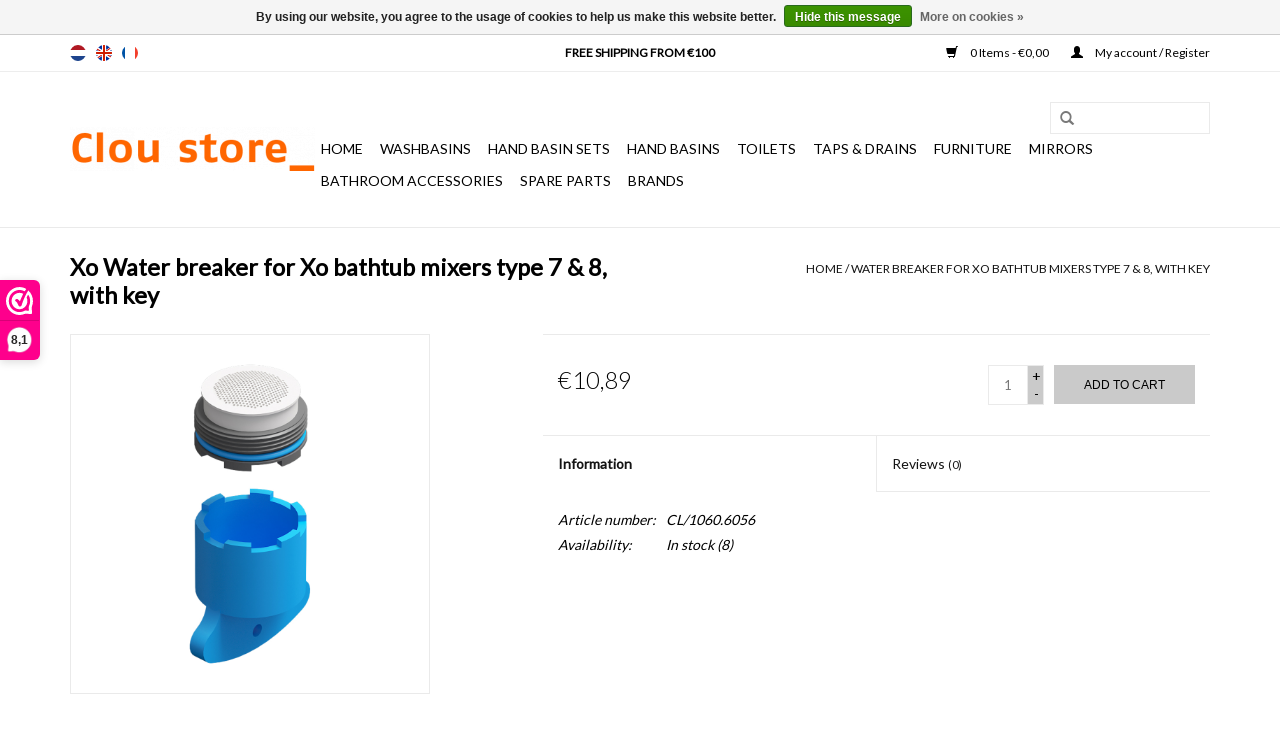

--- FILE ---
content_type: text/html;charset=utf-8
request_url: https://www.cloustore.com/en/water-breaker-for-xo-bathtub-mixers-type-7-8.html
body_size: 7186
content:
<!DOCTYPE html>
<html lang="en">
  <head>
    <meta charset="utf-8"/>
<!-- [START] 'blocks/head.rain' -->
<!--

  (c) 2008-2026 Lightspeed Netherlands B.V.
  http://www.lightspeedhq.com
  Generated: 03-02-2026 @ 02:20:55

-->
<link rel="canonical" href="https://www.cloustore.com/en/water-breaker-for-xo-bathtub-mixers-type-7-8.html"/>
<link rel="alternate" href="https://www.cloustore.com/en/index.rss" type="application/rss+xml" title="New products"/>
<link href="https://cdn.webshopapp.com/assets/cookielaw.css?2025-02-20" rel="stylesheet" type="text/css"/>
<meta name="robots" content="noodp,noydir"/>
<meta name="google-site-verification" content="1NN4mo1gV4Ijn1blFv8h6imSQ8GrAw0uRA43GUf0_nI"/>
<meta property="og:url" content="https://www.cloustore.com/en/water-breaker-for-xo-bathtub-mixers-type-7-8.html?source=facebook"/>
<meta property="og:site_name" content="Clou store_"/>
<meta property="og:title" content="Water breaker for Xo bathtub mixers type 7 &amp; 8"/>
<meta property="og:description" content="Water breaker with key for Xo bath mixer tap type 7 (CL/06.04007.29) and type 8 (CL/06.04008.29)."/>
<meta property="og:image" content="https://cdn.webshopapp.com/shops/195731/files/360102556/xo-water-breaker-for-xo-bathtub-mixers-type-7-8-wi.jpg"/>
<!--[if lt IE 9]>
<script src="https://cdn.webshopapp.com/assets/html5shiv.js?2025-02-20"></script>
<![endif]-->
<!-- [END] 'blocks/head.rain' -->
    <title>Water breaker for Xo bathtub mixers type 7 &amp; 8 - Clou store_</title>
    <meta name="description" content="Water breaker with key for Xo bath mixer tap type 7 (CL/06.04007.29) and type 8 (CL/06.04008.29)." />
    <meta name="keywords" content="Xo, Water, breaker, for, Xo, bathtub, mixers, type, 7, &amp;, 8,, with, key, sanitary, bathroom, toilet, washbasin, Clou" />
    <meta http-equiv="X-UA-Compatible" content="IE=edge,chrome=1">
    <meta name="viewport" content="width=device-width, initial-scale=1.0">
    <meta name="apple-mobile-web-app-capable" content="yes">
    <meta name="apple-mobile-web-app-status-bar-style" content="black">
    <meta property="fb:app_id" content="966242223397117"/>


    <link rel="shortcut icon" href="https://cdn.webshopapp.com/shops/195731/themes/139925/assets/favicon.ico?20190315162327" type="image/x-icon" />
    <link href='//fonts.googleapis.com/css?family=Lato:400,300,600' rel='stylesheet' type='text/css'>
    <link href='//fonts.googleapis.com/css?family=Lato:400,300,600' rel='stylesheet' type='text/css'>
    <link rel="shortcut icon" href="https://cdn.webshopapp.com/shops/195731/themes/139925/assets/favicon.ico?20190315162327" type="image/x-icon" /> 
    <link rel="stylesheet" href="https://cdn.webshopapp.com/shops/195731/themes/139925/assets/bootstrap.css?20240212154819" />
    <link rel="stylesheet" href="https://cdn.webshopapp.com/shops/195731/themes/139925/assets/style.css?20240212154819" />    
    <link rel="stylesheet" href="https://cdn.webshopapp.com/shops/195731/themes/139925/assets/settings.css?20240212154819" />  
    <link rel="stylesheet" href="https://cdn.webshopapp.com/assets/gui-2-0.css?2025-02-20" />
    <link rel="stylesheet" href="https://cdn.webshopapp.com/assets/gui-responsive-2-0.css?2025-02-20" />   
    <link rel="stylesheet" href="https://cdn.webshopapp.com/shops/195731/themes/139925/assets/custom.css?20240212154819" />
    <script src="https://cdn.webshopapp.com/assets/jquery-1-9-1.js?2025-02-20"></script>
    <script src="https://cdn.webshopapp.com/assets/jquery-ui-1-10-1.js?2025-02-20"></script>
   
    <script type="text/javascript" src="https://cdn.webshopapp.com/shops/195731/themes/139925/assets/global.js?20240212154819"></script>

    <script type="text/javascript" src="https://cdn.webshopapp.com/shops/195731/themes/139925/assets/jcarousel.js?20240212154819"></script>
    <script type="text/javascript" src="https://cdn.webshopapp.com/assets/gui.js?2025-02-20"></script>
    <script type="text/javascript" src="https://cdn.webshopapp.com/assets/gui-responsive-2-0.js?2025-02-20"></script>
        
    <!--[if lt IE 9]>
    <link rel="stylesheet" href="https://cdn.webshopapp.com/shops/195731/themes/139925/assets/style-ie.css?20240212154819" />
    <![endif]-->
  </head>
  <body>  
    <header>
      <div class="topnav">
        <div class="container">
                    <div class="left">
                        <div class="languages">
                    

  <a class="flag nl" title="Nederlands" lang="nl" href="https://www.cloustore.com/nl/go/product/119244238">nl</a>
  <a class="flag en" title="English" lang="en" href="https://www.cloustore.com/en/go/product/119244238">en</a>
  <a class="flag fr" title="Français" lang="fr" href="https://www.cloustore.com/fr/go/product/119244238">fr</a>
            </div>
                                  </div>
                    <div class="right">
            <a href="https://www.cloustore.com/en/cart/" title="Cart" class="cart"> 
              <span class="glyphicon glyphicon-shopping-cart"></span>
              0 Items - €0,00
            </a>
            <a href="https://www.cloustore.com/en/account/" title="My account" class="my-account">
              <span class="glyphicon glyphicon-user"></span>
                            My account / Register
                          </a>
          </div>
        </div>
      </div>
      <div class="navigation container">
        <div class="align">
          <ul class="burger">
            <img src="https://cdn.webshopapp.com/shops/195731/themes/139925/assets/hamburger.png?20240212154819" width="32" height="32" alt="Menu">
          </ul>
          <div class="vertical logo">
            <a href="https://www.cloustore.com/en/" title="Clou Store_ sanitary ware webshop">
              <img src="https://cdn.webshopapp.com/shops/195731/themes/139925/assets/logo.png?20190315162327" alt="Clou Store_ sanitary ware webshop" />
            </a>
          </div>
          <nav class="nonbounce desktop vertical">
            <form action="https://www.cloustore.com/en/search/" method="get" id="formSearch">
              <input type="text" name="q" autocomplete="off"  value=""/>
              <span onclick="$('#formSearch').submit();" title="Search" class="glyphicon glyphicon-search"></span>
            </form>            
            <ul>
              <li class="item home ">
                <a class="itemLink" href="https://www.cloustore.com/en/">Home</a>
              </li>
                            <li class="item sub">
                <a class="itemLink" href="https://www.cloustore.com/en/washbasins/" title="Washbasins">Washbasins</a>
                                <span class="glyphicon glyphicon-play"></span>
                <ul class="subnav">
                                    <li class="subitem">
                    <a class="subitemLink" href="https://www.cloustore.com/en/washbasins/wash-me/" title="Wash Me">Wash Me</a>
                                      </li>
                                    <li class="subitem">
                    <a class="subitemLink" href="https://www.cloustore.com/en/washbasins/first/" title="First">First</a>
                                      </li>
                                    <li class="subitem">
                    <a class="subitemLink" href="https://www.cloustore.com/en/washbasins/new-wash-me/" title="New Wash Me">New Wash Me</a>
                                      </li>
                                  </ul>
                              </li>
                            <li class="item sub">
                <a class="itemLink" href="https://www.cloustore.com/en/hand-basin-sets/" title="Hand basin sets">Hand basin sets</a>
                                <span class="glyphicon glyphicon-play"></span>
                <ul class="subnav">
                                    <li class="subitem">
                    <a class="subitemLink" href="https://www.cloustore.com/en/hand-basin-sets/one-click/" title="One-Click">One-Click</a>
                                      </li>
                                    <li class="subitem">
                    <a class="subitemLink" href="https://www.cloustore.com/en/hand-basin-sets/inbe/" title="InBe">InBe</a>
                                      </li>
                                  </ul>
                              </li>
                            <li class="item sub">
                <a class="itemLink" href="https://www.cloustore.com/en/hand-basins/" title="Hand basins">Hand basins</a>
                                <span class="glyphicon glyphicon-play"></span>
                <ul class="subnav">
                                    <li class="subitem">
                    <a class="subitemLink" href="https://www.cloustore.com/en/hand-basins/new-flush/" title="New Flush">New Flush</a>
                                      </li>
                                    <li class="subitem">
                    <a class="subitemLink" href="https://www.cloustore.com/en/hand-basins/hammock/" title="Hammock">Hammock</a>
                                      </li>
                                    <li class="subitem">
                    <a class="subitemLink" href="https://www.cloustore.com/en/hand-basins/first/" title="First">First</a>
                                      </li>
                                    <li class="subitem">
                    <a class="subitemLink" href="https://www.cloustore.com/en/hand-basins/mini-wash-me/" title="Mini Wash Me">Mini Wash Me</a>
                                      </li>
                                    <li class="subitem">
                    <a class="subitemLink" href="https://www.cloustore.com/en/hand-basins/flush/" title="Flush">Flush</a>
                                      </li>
                                    <li class="subitem">
                    <a class="subitemLink" href="https://www.cloustore.com/en/hand-basins/inbe/" title="InBe">InBe</a>
                                      </li>
                                    <li class="subitem">
                    <a class="subitemLink" href="https://www.cloustore.com/en/hand-basins/vale/" title="Vale">Vale</a>
                                      </li>
                                  </ul>
                              </li>
                            <li class="item sub">
                <a class="itemLink" href="https://www.cloustore.com/en/toilets/" title="Toilets">Toilets</a>
                                <span class="glyphicon glyphicon-play"></span>
                <ul class="subnav">
                                    <li class="subitem">
                    <a class="subitemLink" href="https://www.cloustore.com/en/toilets/clever/" title="Clever">Clever</a>
                                      </li>
                                    <li class="subitem">
                    <a class="subitemLink" href="https://www.cloustore.com/en/toilets/hammock/" title="Hammock">Hammock</a>
                                      </li>
                                    <li class="subitem">
                    <a class="subitemLink" href="https://www.cloustore.com/en/toilets/inbe/" title="InBe">InBe</a>
                                      </li>
                                  </ul>
                              </li>
                            <li class="item sub">
                <a class="itemLink" href="https://www.cloustore.com/en/taps-drains/" title="Taps &amp; drains">Taps &amp; drains</a>
                                <span class="glyphicon glyphicon-play"></span>
                <ul class="subnav">
                                    <li class="subitem">
                    <a class="subitemLink" href="https://www.cloustore.com/en/taps-drains/cold-water-taps/" title="Cold water taps">Cold water taps</a>
                                      </li>
                                    <li class="subitem">
                    <a class="subitemLink" href="https://www.cloustore.com/en/taps-drains/connection-hoses/" title="Connection hoses">Connection hoses</a>
                                      </li>
                                    <li class="subitem">
                    <a class="subitemLink" href="https://www.cloustore.com/en/taps-drains/mixer-taps/" title="Mixer taps">Mixer taps</a>
                                      </li>
                                    <li class="subitem">
                    <a class="subitemLink" href="https://www.cloustore.com/en/taps-drains/bathtub-mixer-taps/" title="Bathtub mixer taps">Bathtub mixer taps</a>
                                      </li>
                                    <li class="subitem">
                    <a class="subitemLink" href="https://www.cloustore.com/en/taps-drains/drains/" title="Drains">Drains</a>
                                      </li>
                                    <li class="subitem">
                    <a class="subitemLink" href="https://www.cloustore.com/en/taps-drains/traps/" title="Traps">Traps</a>
                                      </li>
                                    <li class="subitem">
                    <a class="subitemLink" href="https://www.cloustore.com/en/taps-drains/angle-valves/" title="Angle valves">Angle valves</a>
                                      </li>
                                    <li class="subitem">
                    <a class="subitemLink" href="https://www.cloustore.com/en/taps-drains/kaldur/" title="Kaldur">Kaldur</a>
                                      </li>
                                    <li class="subitem">
                    <a class="subitemLink" href="https://www.cloustore.com/en/taps-drains/xo/" title="Xo">Xo</a>
                                      </li>
                                    <li class="subitem">
                    <a class="subitemLink" href="https://www.cloustore.com/en/taps-drains/freddo/" title="Freddo">Freddo</a>
                                      </li>
                                    <li class="subitem">
                    <a class="subitemLink" href="https://www.cloustore.com/en/taps-drains/minisuk/" title="Minisuk">Minisuk</a>
                                      </li>
                                    <li class="subitem">
                    <a class="subitemLink" href="https://www.cloustore.com/en/taps-drains/mini-wash-me/" title="Mini Wash Me">Mini Wash Me</a>
                                      </li>
                                    <li class="subitem">
                    <a class="subitemLink" href="https://www.cloustore.com/en/taps-drains/wash-me/" title="Wash Me">Wash Me</a>
                                      </li>
                                    <li class="subitem">
                    <a class="subitemLink" href="https://www.cloustore.com/en/taps-drains/inbe/" title="InBe">InBe</a>
                                      </li>
                                    <li class="subitem">
                    <a class="subitemLink" href="https://www.cloustore.com/en/taps-drains/flush-new-flush-first/" title="Flush, New Flush &amp; First">Flush, New Flush &amp; First</a>
                                      </li>
                                  </ul>
                              </li>
                            <li class="item sub">
                <a class="itemLink" href="https://www.cloustore.com/en/furniture/" title="Furniture">Furniture</a>
                                <span class="glyphicon glyphicon-play"></span>
                <ul class="subnav">
                                    <li class="subitem">
                    <a class="subitemLink" href="https://www.cloustore.com/en/furniture/flush/" title="Flush">Flush</a>
                                      </li>
                                    <li class="subitem">
                    <a class="subitemLink" href="https://www.cloustore.com/en/furniture/frame/" title="Frame">Frame</a>
                                      </li>
                                    <li class="subitem">
                    <a class="subitemLink" href="https://www.cloustore.com/en/furniture/countertop/" title="Countertop">Countertop</a>
                                      </li>
                                    <li class="subitem">
                    <a class="subitemLink" href="https://www.cloustore.com/en/furniture/inbe/" title="InBe">InBe</a>
                                      </li>
                                    <li class="subitem">
                    <a class="subitemLink" href="https://www.cloustore.com/en/furniture/new-flush/" title="New Flush">New Flush</a>
                                      </li>
                                    <li class="subitem">
                    <a class="subitemLink" href="https://www.cloustore.com/en/furniture/vale/" title="Vale">Vale</a>
                                      </li>
                                    <li class="subitem">
                    <a class="subitemLink" href="https://www.cloustore.com/en/furniture/mini-wash-me/" title="Mini Wash Me">Mini Wash Me</a>
                                      </li>
                                  </ul>
                              </li>
                            <li class="item sub">
                <a class="itemLink" href="https://www.cloustore.com/en/mirrors/" title="Mirrors">Mirrors</a>
                                <span class="glyphicon glyphicon-play"></span>
                <ul class="subnav">
                                    <li class="subitem">
                    <a class="subitemLink" href="https://www.cloustore.com/en/mirrors/look-at-me/" title="Look At Me">Look At Me</a>
                                      </li>
                                  </ul>
                              </li>
                            <li class="item sub">
                <a class="itemLink" href="https://www.cloustore.com/en/bathroom-accessories/" title="Bathroom accessories">Bathroom accessories</a>
                                <span class="glyphicon glyphicon-play"></span>
                <ul class="subnav">
                                    <li class="subitem">
                    <a class="subitemLink" href="https://www.cloustore.com/en/bathroom-accessories/cliff/" title="Cliff">Cliff</a>
                                      </li>
                                    <li class="subitem">
                    <a class="subitemLink" href="https://www.cloustore.com/en/bathroom-accessories/flat/" title="Flat">Flat</a>
                                      </li>
                                    <li class="subitem">
                    <a class="subitemLink" href="https://www.cloustore.com/en/bathroom-accessories/slim/" title="Slim">Slim</a>
                                      </li>
                                    <li class="subitem">
                    <a class="subitemLink" href="https://www.cloustore.com/en/bathroom-accessories/quadria/" title="Quadria">Quadria</a>
                                      </li>
                                    <li class="subitem">
                    <a class="subitemLink" href="https://www.cloustore.com/en/bathroom-accessories/inbe/" title="InBe">InBe</a>
                                      </li>
                                    <li class="subitem">
                    <a class="subitemLink" href="https://www.cloustore.com/en/bathroom-accessories/sjokker/" title="Sjokker">Sjokker</a>
                                      </li>
                                    <li class="subitem">
                    <a class="subitemLink" href="https://www.cloustore.com/en/bathroom-accessories/fold/" title="Fold">Fold</a>
                                      </li>
                                    <li class="subitem">
                    <a class="subitemLink" href="https://www.cloustore.com/en/bathroom-accessories/kaldur/" title="Kaldur">Kaldur</a>
                                      </li>
                                  </ul>
                              </li>
                            <li class="item sub">
                <a class="itemLink" href="https://www.cloustore.com/en/spare-parts/" title="spare parts">spare parts</a>
                                <span class="glyphicon glyphicon-play"></span>
                <ul class="subnav">
                                    <li class="subitem">
                    <a class="subitemLink" href="https://www.cloustore.com/en/spare-parts/washbasins/" title="Washbasins">Washbasins</a>
                                      </li>
                                    <li class="subitem">
                    <a class="subitemLink" href="https://www.cloustore.com/en/spare-parts/handbasins/" title="Handbasins">Handbasins</a>
                                      </li>
                                    <li class="subitem">
                    <a class="subitemLink" href="https://www.cloustore.com/en/spare-parts/toilets/" title="Toilets">Toilets</a>
                                      </li>
                                    <li class="subitem">
                    <a class="subitemLink" href="https://www.cloustore.com/en/spare-parts/bathtubs/" title="Bathtubs">Bathtubs</a>
                                      </li>
                                    <li class="subitem">
                    <a class="subitemLink" href="https://www.cloustore.com/en/spare-parts/cold-water-taps/" title="Cold water taps">Cold water taps</a>
                                      </li>
                                    <li class="subitem">
                    <a class="subitemLink" href="https://www.cloustore.com/en/spare-parts/mixer-taps/" title="Mixer taps">Mixer taps</a>
                                      </li>
                                    <li class="subitem">
                    <a class="subitemLink" href="https://www.cloustore.com/en/spare-parts/bathtub-mixer-taps/" title="Bathtub mixer taps">Bathtub mixer taps</a>
                                      </li>
                                    <li class="subitem">
                    <a class="subitemLink" href="https://www.cloustore.com/en/spare-parts/drains/" title="Drains">Drains</a>
                                      </li>
                                    <li class="subitem">
                    <a class="subitemLink" href="https://www.cloustore.com/en/spare-parts/traps/" title="Traps">Traps</a>
                                      </li>
                                    <li class="subitem">
                    <a class="subitemLink" href="https://www.cloustore.com/en/spare-parts/toilet-brushes/" title="Toilet brushes">Toilet brushes</a>
                                      </li>
                                    <li class="subitem">
                    <a class="subitemLink" href="https://www.cloustore.com/en/spare-parts/soap-dispensers/" title="Soap dispensers">Soap dispensers</a>
                                      </li>
                                    <li class="subitem">
                    <a class="subitemLink" href="https://www.cloustore.com/en/spare-parts/first/" title="First">First</a>
                                      </li>
                                    <li class="subitem">
                    <a class="subitemLink" href="https://www.cloustore.com/en/spare-parts/mini-wash-me/" title="(Mini) Wash Me">(Mini) Wash Me</a>
                                      </li>
                                    <li class="subitem">
                    <a class="subitemLink" href="https://www.cloustore.com/en/spare-parts/flush/" title="Flush">Flush</a>
                                      </li>
                                    <li class="subitem">
                    <a class="subitemLink" href="https://www.cloustore.com/en/spare-parts/mini-match-me/" title="(Mini) Match Me">(Mini) Match Me</a>
                                      </li>
                                    <li class="subitem">
                    <a class="subitemLink" href="https://www.cloustore.com/en/spare-parts/new-flush/" title="New Flush ">New Flush </a>
                                      </li>
                                    <li class="subitem">
                    <a class="subitemLink" href="https://www.cloustore.com/en/spare-parts/hammock/" title="Hammock">Hammock</a>
                                      </li>
                                    <li class="subitem">
                    <a class="subitemLink" href="https://www.cloustore.com/en/spare-parts/inbe/" title="InBe">InBe</a>
                                      </li>
                                    <li class="subitem">
                    <a class="subitemLink" href="https://www.cloustore.com/en/spare-parts/kaldur/" title="Kaldur">Kaldur</a>
                                      </li>
                                    <li class="subitem">
                    <a class="subitemLink" href="https://www.cloustore.com/en/spare-parts/freddo/" title="Freddo">Freddo</a>
                                      </li>
                                    <li class="subitem">
                    <a class="subitemLink" href="https://www.cloustore.com/en/spare-parts/sjokker/" title="Sjokker">Sjokker</a>
                                      </li>
                                    <li class="subitem">
                    <a class="subitemLink" href="https://www.cloustore.com/en/spare-parts/quadria/" title="Quadria">Quadria</a>
                                      </li>
                                    <li class="subitem">
                    <a class="subitemLink" href="https://www.cloustore.com/en/spare-parts/flat/" title="Flat">Flat</a>
                                      </li>
                                    <li class="subitem">
                    <a class="subitemLink" href="https://www.cloustore.com/en/spare-parts/xo/" title="Xo">Xo</a>
                                      </li>
                                    <li class="subitem">
                    <a class="subitemLink" href="https://www.cloustore.com/en/spare-parts/minisuk/" title="Minisuk">Minisuk</a>
                                      </li>
                                    <li class="subitem">
                    <a class="subitemLink" href="https://www.cloustore.com/en/spare-parts/slim/" title="Slim">Slim</a>
                                      </li>
                                    <li class="subitem">
                    <a class="subitemLink" href="https://www.cloustore.com/en/spare-parts/accessories/" title="Accessories">Accessories</a>
                                      </li>
                                    <li class="subitem">
                    <a class="subitemLink" href="https://www.cloustore.com/en/spare-parts/fold/" title="Fold">Fold</a>
                                      </li>
                                  </ul>
                              </li>
                                                                      <li class="item"><a class="itemLink" href="https://www.cloustore.com/en/brands/" title="Brands">Brands</a></li>
                                        </ul>
            <span class="glyphicon glyphicon-remove"></span>  
          </nav>
        </div>
      </div>
    </header>
    
    <div class="wrapper">
      <div class="container content">
                <div itemscope itemtype="http://schema.org/Product">
  <div class="page-title row">
  <meta itemprop="description" content="Water breaker with key for Xo bath mixer tap type 7 (CL/06.04007.29) and type 8 (CL/06.04008.29)." />  <div class="col-sm-6 col-md-6">
    <h1 class="product-page" itemprop="name" content="Xo Water breaker for Xo bathtub mixers type 7 &amp; 8, with key">  Xo Water breaker for Xo bathtub mixers type 7 &amp; 8, with key </h1> 
      </div>
  <div class="col-sm-6 col-md-6 breadcrumbs text-right">
    <a href="https://www.cloustore.com/en/" title="Home">Home</a>
    
        / <a href="https://www.cloustore.com/en/water-breaker-for-xo-bathtub-mixers-type-7-8.html">Water breaker for Xo bathtub mixers type 7 &amp; 8, with key</a>
      </div>  
</div>
<div class="product-wrap row">
  <div class="product-img col-sm-4 col-md-4">
    <div class="zoombox">
      <div class="images"> 
        <meta itemprop="image" content="https://cdn.webshopapp.com/shops/195731/files/360102556/300x250x2/xo-water-breaker-for-xo-bathtub-mixers-type-7-8-wi.jpg" />       
                <a class="zoom first" data-image-id="360102556">             
                                  <img src="https://cdn.webshopapp.com/shops/195731/files/360102556/xo-water-breaker-for-xo-bathtub-mixers-type-7-8-wi.jpg" alt="Xo Water breaker for Xo bathtub mixers type 7 &amp; 8, with key">
                              </a> 
              </div>
      
      <div class="thumbs row">
                <div class="col-xs-3 col-sm-4 col-md-4">
          <a data-image-id="360102556">
                                        <img src="https://cdn.webshopapp.com/shops/195731/files/360102556/156x230x1/xo-water-breaker-for-xo-bathtub-mixers-type-7-8-wi.jpg" alt="Xo Water breaker for Xo bathtub mixers type 7 &amp; 8, with key" title="Xo Water breaker for Xo bathtub mixers type 7 &amp; 8, with key"/>
                                    </a>
        </div>
              </div>  
    </div>
  </div>
 
  <div itemprop="offers" itemscope itemtype="http://schema.org/Offer" class="product-info col-sm-8 col-md-7 col-md-offset-1"> 
    <meta itemprop="price" content="10.89" />
    <meta itemprop="priceCurrency" content="EUR" /> 
    <meta itemprop="itemCondition" itemtype="http://schema.org/OfferItemCondition" content="http://schema.org/NewCondition"/>
          <meta itemprop="availability" content="http://schema.org/InStock" />
          
    <form action="https://www.cloustore.com/en/cart/add/238674108/" id=
        "product_configure_form" method="post">
              <input type="hidden" name="bundle_id" id="product_configure_bundle_id" value="">
            <div class="product-price row">
        <div class="price-wrap col-xs-5 col-md-5"> 
                    <span class="price" style="line-height: 30px;">€10,89
             
 
        </div>
        <div class="cart col-xs-7 col-md-7"> 
          <div class="cart">
                        <input type="text" name="quantity" value="1" />
            <div class="change">
              <a href="javascript:;" onclick="updateQuantity('up');" class="up">+</a>
              <a href="javascript:;" onclick="updateQuantity('down');" class="down">-</a>
            </div>
            <a href="javascript:;" onclick="$('#product_configure_form').submit();" class="btn glyphicon glyphicon-shopping-cart" title="Add to cart" >
              <span>Add to cart</span>
            </a>
                      </div>
        </div>
      </div>
    </form>   

    <div class="product-tabs row">
      <div class="tabs">
        <ul>
          <li class="active col-2 information"><a rel="info" href="#">Information</a></li>
                    <li class="col-2 reviews"><a rel="reviews" href="#">Reviews <small>(0)</small></a></li>        </ul>
      </div>                    
      <div class="tabsPages">
        <div class="page info active">
          <table class="details">
                      <meta itemprop="mpn" content="CL/1060.6056" />                        <tr class="articlenumber">
              <td>Article number:</td>
              <td>CL/1060.6056</td>
            </tr>
                                                 <tr class="availability">
              <td>Availability:</td>
              <td><span class="in-stock">In stock</span>
                                (8)
                              </td>
            </tr>
                                    
          </table>
         
          
                    <div class="clearfix"></div>
          
          
          
                    
        </div>
        
        <div class="page reviews">
                              
          <div class="bottom">
            <div class="right">
              <a href="https://www.cloustore.com/en/account/review/119244238/">Add your review</a>
            </div>
            <span>0</span> stars based on <span>0</span> reviews
          </div>          
        </div>
      </div>
    </div>
  </div>
</div>
<div class="product-actions row">
  <div class="social-media col-xs-12 col-md-4">
    <div class="sharethis-inline-share-buttons"></div>
  </div>
  <div class="col-md-7 col-md-offset-1 ">
    <div class="tags-actions row">
      <div class="tags col-md-4">
                <a href="https://www.cloustore.com/en/tags/aerateur/" title="aérateur">aérateur</a> /                 <a href="https://www.cloustore.com/en/tags/perlator/" title="perlator">perlator</a> /                 <a href="https://www.cloustore.com/en/tags/water-breaker/" title="water breaker">water breaker</a>                         /         <a href="https://www.cloustore.com/en/brands/xo/" title="product.brand.title"><h2 itemprop="brand" content="Xo">Xo</h2></a>
              </div>
      <div class="actions col-md-8 text-right">
        <a href="https://www.cloustore.com/en/account/wishlistAdd/119244238/?variant_id=238674108" title="Add to wishlist">Add to wishlist</a> / 
        <a href="https://www.cloustore.com/en/compare/add/238674108/" title="Add to comparison">
          Add to comparison
        </a> / 
                <a href="#" onclick="window.print(); return false;" title="Print">
          Print
        </a>
      </div>      
    </div>
  </div>    
</div>

   
  
<div class="products  related row">
  <div class="col-md-12">
    <h3>Related products</h3>
  </div>
    <div class="product col-xs-6 col-sm-3 col-md-3">
  <div class="image-wrap">
    <a href="https://www.cloustore.com/en/xo-freestanding-bathtub-mixer-type-7.html" title="Xo freestanding bathtub mixer type 7">
      
           
                  <img src="https://cdn.webshopapp.com/shops/195731/files/107955191/262x276x1/xo-freestanding-bathtub-mixer-type-7.jpg" width="262" height="276" alt="Xo freestanding bathtub mixer type 7" title="Xo freestanding bathtub mixer type 7" />
                </a>
    
    <div class="description text-center">
      <a href="https://www.cloustore.com/en/xo-freestanding-bathtub-mixer-type-7.html" title="Xo freestanding bathtub mixer type 7">
                <div class="text">
                    Xo freestanding bathtub mixer, type 7, with swiveling spout, chrome.
                  </div>
      </a>
      <a href="https://www.cloustore.com/en/cart/add/86593142/" class="cart">Add to cart</a>
    </div>
  </div>
  
  <div class="info">
    <a href="https://www.cloustore.com/en/xo-freestanding-bathtub-mixer-type-7.html" title="Xo freestanding bathtub mixer type 7" class="title">
   Xo freestanding bathtub mixer type 7     </a>
    
    <div class="left">      
      
    
    €1.318,90
          
   </div>
       
   
     </div>
</div>

    <div class="product col-xs-6 col-sm-3 col-md-3">
  <div class="image-wrap">
    <a href="https://www.cloustore.com/en/xo-freestanding-bathtub-mixer-type-8.html" title="Xo freestanding bathtub mixer type 8">
      
           
                  <img src="https://cdn.webshopapp.com/shops/195731/files/107960129/262x276x1/xo-freestanding-bathtub-mixer-type-8.jpg" width="262" height="276" alt="Xo freestanding bathtub mixer type 8" title="Xo freestanding bathtub mixer type 8" />
                </a>
    
    <div class="description text-center">
      <a href="https://www.cloustore.com/en/xo-freestanding-bathtub-mixer-type-8.html" title="Xo freestanding bathtub mixer type 8">
                <div class="text">
                    Xo freestanding bathtub mixer, type 8, with swiveling spout, chrome.
                  </div>
      </a>
      <a href="https://www.cloustore.com/en/cart/add/86594639/" class="cart">Add to cart</a>
    </div>
  </div>
  
  <div class="info">
    <a href="https://www.cloustore.com/en/xo-freestanding-bathtub-mixer-type-8.html" title="Xo freestanding bathtub mixer type 8" class="title">
   Xo freestanding bathtub mixer type 8     </a>
    
    <div class="left">      
      
    
    €1.318,90
          
   </div>
       
   
     </div>
</div>

<div class="clearfix visible-xs"></div>
  </div>                  
</div>


<script src="https://cdn.webshopapp.com/shops/195731/themes/139925/assets/jquery-zoom-min.js?20240212154819" type="text/javascript"></script>
<script type="text/javascript">
function updateQuantity(way){
    var quantity = parseInt($('.cart input').val());

    if (way == 'up'){
        if (quantity < 8){
            quantity++;
        } else {
            quantity = 8;
        }
    } else {
        if (quantity > 1){
            quantity--;
        } else {
            quantity = 1;
        }
    }

    $('.cart input').val(quantity);
}
</script>      </div>
      
      <footer>
        <hr class="full-width" />
        <div class="container">
          <div class="social row">
                        <div class="newsletter col-xs-12 col-sm-7 col-md-7">
              <span class="title">Sign up for our newsletter:</span>
              <form id="formNewsletter" action="https://www.cloustore.com/en/account/newsletter/" method="post">
                <input type="hidden" name="key" value="5566a6d94e1134d6b850b8a96d1db0e6" />
                <input type="text" name="email" id="formNewsletterEmail" value="" placeholder="E-mail"/>
                <a class="btn glyphicon glyphicon-send" href="#" onclick="$('#formNewsletter').submit(); return false;" title="Subscribe" ><span>Subscribe</span></a>
              </form>
            </div>
                            <div class="social-media col-xs-12 col-md-12  col-sm-5 col-md-5 text-right">
              <a href="https://www.facebook.com/Cloubathfindings" class="social-icon facebook" target="_blank"></a>                                          <a href="https://nl.pinterest.com/cloubath/pins/" class="social-icon pinterest" target="_blank"></a>              <a href="https://www.youtube.com/user/cloubath" class="social-icon youtube" target="_blank"></a>                            <a href="https://www.instagram.com/cloubathfindings/" class="social-icon instagram" target="_blank" title="Instagram Clou store_"></a>              
            </div>
                      </div>
          <hr class="full-width" />
          <div class="links row">
            <div class="col-xs-12 col-sm-3 col-md-3">
                <label class="collapse" for="_1">
                  <strong>Customer service</strong>
                  <span class="glyphicon glyphicon-chevron-down hidden-sm hidden-md hidden-lg"></span></label>
                    <input class="collapse_input hidden-md hidden-lg hidden-sm" id="_1" type="checkbox">
                    <div class="list">
  
                  <ul class="no-underline no-list-style">
                                                <li><a href="https://www.cloustore.com/en/service/about/" title="About us" >About us</a>
                        </li>
                                                <li><a href="https://www.cloustore.com/en/service/contact/" title="Contact" >Contact</a>
                        </li>
                                                <li><a href="https://www.cloustore.com/en/service/levertijd-en-verzendkosten/" title="Delivery time and shipping costs" >Delivery time and shipping costs</a>
                        </li>
                                                <li><a href="https://www.cloustore.com/en/service/payment-methods/" title="Payment methods" >Payment methods</a>
                        </li>
                                                <li><a href="https://www.cloustore.com/en/service/shipping-returns/" title="Shipping &amp; returning" >Shipping &amp; returning</a>
                        </li>
                                                <li><a href="https://www.cloustore.com/en/service/garantie-en-klachten/" title="Warranty and complaints" >Warranty and complaints</a>
                        </li>
                                                <li><a href="https://www.cloustore.com/en/service/" title="Customer service" >Customer service</a>
                        </li>
                                                <li><a href="https://www.cloustore.com/en/service/general-terms-conditions/" title="Terms and Conditions" >Terms and Conditions</a>
                        </li>
                                                <li><a href="https://www.cloustore.com/en/service/privacy-beleid/" title="Privacy policy Clou bv" >Privacy policy Clou bv</a>
                        </li>
                                                <li><a href="https://www.cloustore.com/en/service/disclaimer/" title="Disclaimer*" >Disclaimer*</a>
                        </li>
                                                <li><a href="https://www.cloustore.com/en/service/resolution-des-litiges-en-ligne-europeen/" title="European Online Dispute Resolution" >European Online Dispute Resolution</a>
                        </li>
                                                <li><a href="https://www.cloustore.com/en/sitemap/" title="Sitemap" >Sitemap</a>
                        </li>
                                            </ul>
                  </div> 
             
            </div>     
       
            
            <div class="col-xs-12 col-sm-3 col-md-3">
          <label class="collapse" for="_2">
                  <strong>Products</strong>
                  <span class="glyphicon glyphicon-chevron-down hidden-sm hidden-md hidden-lg"></span></label>
                    <input class="collapse_input hidden-md hidden-lg hidden-sm" id="_2" type="checkbox">
                    <div class="list">
              <ul>
                <li><a href="https://www.cloustore.com/en/collection/" title="All products">All products</a></li>
                <li><a href="https://www.cloustore.com/en/collection/?sort=newest" title="New products">New products</a></li>
                <li><a href="https://www.cloustore.com/en/collection/offers/" title="Offers">Offers</a></li>
                <li><a href="https://www.cloustore.com/en/brands/" title="Brands">Brands</a></li>                <li><a href="https://www.cloustore.com/en/tags/" title="Tags">Tags</a></li>                <li><a href="https://www.cloustore.com/en/index.rss" title="RSS feed">RSS feed</a></li>
              </ul>
            </div>
            </div>
            
            <div class="col-xs-12 col-sm-3 col-md-3">
              <label class="collapse" for="_3">
                  <strong>
                                My account
                              </strong>
                  <span class="glyphicon glyphicon-chevron-down hidden-sm hidden-md hidden-lg"></span></label>
                    <input class="collapse_input hidden-md hidden-lg hidden-sm" id="_3" type="checkbox">
                    <div class="list">
            
           
              <ul>
                                <li><a href="https://www.cloustore.com/en/account/" title="Register">Register</a></li>
                                <li><a href="https://www.cloustore.com/en/account/orders/" title="My orders">My orders</a></li>
                                <li><a href="https://www.cloustore.com/en/account/tickets/" title="My tickets">My tickets</a></li>
                                <li><a href="https://www.cloustore.com/en/account/wishlist/" title="My wishlist">My wishlist</a></li>
                              </ul>
            </div>
            </div>
            <div class="col-xs-12 col-sm-3 col-md-3">
                 <label class="collapse" for="_4">
                  <strong>Clou store_ </strong>
                  <span class="glyphicon glyphicon-chevron-down hidden-sm hidden-md hidden-lg"></span></label>
                    <input class="collapse_input hidden-md hidden-lg hidden-sm" id="_4" type="checkbox">
                    <div class="list">
              
              
              
              <span class="contact-description">Thermiekstraat 1, 6361HB Nuth</span>                            <div class="contact">
                <span class="glyphicon glyphicon-earphone"></span>
                +31(0)45 524 56 56
              </div>
                                          <div class="contact">
                <span class="glyphicon glyphicon-envelope"></span>
                <a href="/cdn-cgi/l/email-protection#91e6f4f3e2f9fee1d1f2fdfee4bffffd" title="Email"><span class="__cf_email__" data-cfemail="d4a3b1b6a7bcbba494b7b8bba1fabab8">[email&#160;protected]</span></a>
              </div>
                            </div>
              
                                                        <div class="hallmarks">
                                <a href="https://www.cloustore.com/nl/service/shipping-returns/" title="Free shipment" target="_blank">
                                    <img src="https://static.webshopapp.com/shops/195731/files/157056119/icon-free-shipment-white.jpg" alt="Free shipment" title="Free shipment" />
                                  </a>
                 
              </div>
                          </div>
          </div>
          <hr class="full-width" />
        </div>
        <div class="copyright-payment">
          <div class="container">
            <div class="row">
              <div class="copyright col-md-6">
                © Copyright 2026 Clou store_ 
                                - Powered by
                                <a href="https://www.lightspeedhq.com/" title="Lightspeed" target="_blank">Lightspeed</a>
                                                              </div>
              <div class="payments col-md-6 text-right">
                                <a href="https://www.cloustore.com/en/service/payment-methods/" title="Payment methods">
                  <img src="https://cdn.webshopapp.com/assets/icon-payment-paypalcp.png?2025-02-20" alt="PayPal" />
                </a>
                                <a href="https://www.cloustore.com/en/service/payment-methods/" title="Payment methods">
                  <img src="https://cdn.webshopapp.com/assets/icon-payment-debitcredit.png?2025-02-20" alt="Debit or Credit Card" />
                </a>
                                <a href="https://www.cloustore.com/en/service/payment-methods/" title="Payment methods">
                  <img src="https://cdn.webshopapp.com/assets/icon-payment-ideal.png?2025-02-20" alt="iDEAL" />
                </a>
                                <a href="https://www.cloustore.com/en/service/payment-methods/" title="Payment methods">
                  <img src="https://cdn.webshopapp.com/assets/icon-payment-mastercard.png?2025-02-20" alt="MasterCard" />
                </a>
                                <a href="https://www.cloustore.com/en/service/payment-methods/" title="Payment methods">
                  <img src="https://cdn.webshopapp.com/assets/icon-payment-visa.png?2025-02-20" alt="Visa" />
                </a>
                                <a href="https://www.cloustore.com/en/service/payment-methods/" title="Payment methods">
                  <img src="https://cdn.webshopapp.com/assets/icon-payment-banktransfer.png?2025-02-20" alt="Bank transfer" />
                </a>
                                <a href="https://www.cloustore.com/en/service/payment-methods/" title="Payment methods">
                  <img src="https://cdn.webshopapp.com/assets/icon-payment-mistercash.png?2025-02-20" alt="Bancontact" />
                </a>
                              </div>
            </div>
          </div>
        </div>
      </footer>
    </div>
    <!-- [START] 'blocks/body.rain' -->
<script data-cfasync="false" src="/cdn-cgi/scripts/5c5dd728/cloudflare-static/email-decode.min.js"></script><script>
(function () {
  var s = document.createElement('script');
  s.type = 'text/javascript';
  s.async = true;
  s.src = 'https://www.cloustore.com/en/services/stats/pageview.js?product=119244238&hash=f509';
  ( document.getElementsByTagName('head')[0] || document.getElementsByTagName('body')[0] ).appendChild(s);
})();
</script>
  <!-- Google Tag Manager -->
<script>(function(w,d,s,l,i){w[l]=w[l]||[];w[l].push({'gtm.start':
new Date().getTime(),event:'gtm.js'});var f=d.getElementsByTagName(s)[0],
j=d.createElement(s),dl=l!='dataLayer'?'&l='+l:'';j.async=true;j.src=
'https://www.googletagmanager.com/gtm.js?id='+i+dl;f.parentNode.insertBefore(j,f);
})(window,document,'script','dataLayer','GTM-WL3LJ8X');</script>
<!-- End Google Tag Manager -->

<!-- Google Tag Manager (noscript) -->
<noscript><iframe src="https://www.googletagmanager.com/ns.html?id=GTM-WL3LJ8X"
height="0" width="0" style="display:none;visibility:hidden"></iframe></noscript>
<!-- End Google Tag Manager (noscript) -->
<script>
<!-- start BKPlatform -->
var bkRawUrl = function(){return window.location.href}();
(function (doc, scriptPath, apiKey) {
        var sc, node, today=new Date(),dd=today.getDate(),mm=today.getMonth()+1,yyyy=today.getFullYear();if(dd<10)dd='0'+dd;if(mm<10)mm='0'+mm;today=yyyy+mm+dd;
        window.BKShopApiKey =  apiKey;
        // Load base script tag
        sc = doc.createElement("script");
        sc.type = "text/javascript";
        sc.async = !0;
        sc.src = scriptPath + '?' + today;
        node = doc.getElementsByTagName("script")[0];
        node.parentNode.insertBefore(sc, node);
})(document, 'https://sdk.beeketing.com/js/beeketing.js', '2c171b40dc04dfb5e94dd5531e7efdf3');
<!-- end BKPlatform -->
</script>
<script>
<!-- start BKPlatform -->
var bkRawUrl = function(){return window.location.href}();
(function (doc, scriptPath, apiKey) {
        var sc, node, today=new Date(),dd=today.getDate(),mm=today.getMonth()+1,yyyy=today.getFullYear();if(dd<10)dd='0'+dd;if(mm<10)mm='0'+mm;today=yyyy+mm+dd;
        window.BKShopApiKey =  apiKey;
        // Load base script tag
        sc = doc.createElement("script");
        sc.type = "text/javascript";
        sc.async = !0;
        sc.src = scriptPath + '?' + today;
        node = doc.getElementsByTagName("script")[0];
        node.parentNode.insertBefore(sc, node);
})(document, 'https://sdk.beeketing.com/js/beeketing.js', '2c171b40dc04dfb5e94dd5531e7efdf3');
<!-- end BKPlatform -->
</script>
<script>
(function () {
  var s = document.createElement('script');
  s.type = 'text/javascript';
  s.async = true;
  s.src = 'https://dashboard.webwinkelkeur.nl/webshops/sidebar.js?id=1203765';
  ( document.getElementsByTagName('head')[0] || document.getElementsByTagName('body')[0] ).appendChild(s);
})();
</script>
  <div class="wsa-cookielaw">
      By using our website, you agree to the usage of cookies to help us make this website better.
    <a href="https://www.cloustore.com/en/cookielaw/optIn/" class="wsa-cookielaw-button wsa-cookielaw-button-green" rel="nofollow" title="Hide this message">Hide this message</a>
    <a href="https://www.cloustore.com/en/service/privacy-policy/" class="wsa-cookielaw-link" rel="nofollow" title="More on cookies">More on cookies &raquo;</a>
  </div>
<!-- [END] 'blocks/body.rain' -->
  </body>

</html>

--- FILE ---
content_type: text/css; charset=UTF-8
request_url: https://cdn.webshopapp.com/shops/195731/themes/139925/assets/custom.css?20240212154819
body_size: 880
content:
/* 20210414145320 - v2 */
.gui,
.gui-block-linklist li a {
  color: #000000;
}

.gui-page-title,
.gui a.gui-bold,
.gui-block-subtitle,
.gui-table thead tr th,
.gui ul.gui-products li .gui-products-title a,
.gui-form label,
.gui-block-title.gui-dark strong,
.gui-block-title.gui-dark strong a,
.gui-content-subtitle {
  color: #000000;
}

.gui-block-inner strong {
  color: #666666;
}

.gui a {
  color: #ff6600;
}

.gui-input.gui-focus,
.gui-text.gui-focus,
.gui-select.gui-focus {
  border-color: #ff6600;
  box-shadow: 0 0 2px #ff6600;
}

.gui-select.gui-focus .gui-handle {
  border-color: #ff6600;
}

.gui-block,
.gui-block-title,
.gui-buttons.gui-border,
.gui-block-inner,
.gui-image {
  border-color: #ffffff;
}

.gui-block-title {
  color: #000000;
  background-color: #ffffff;
}

.gui-content-title {
  color: #000000;
}

.gui-form .gui-field .gui-description span {
  color: #000000;
}

.gui-block-inner {
  background-color: #f4f4f4;
}

.gui-block-option {
  border-color: #ffffff;
  background-color: #ffffff;
}

.gui-block-option-block {
  border-color: #ffffff;
}

.gui-block-title strong {
  color: #000000;
}

.gui-line,
.gui-cart-sum .gui-line {
  background-color: #ffffff;
}

.gui ul.gui-products li {
  border-color: #ffffff;
}

.gui-block-subcontent,
.gui-content-subtitle {
  border-color: #ffffff;
}

.gui-faq,
.gui-login,
.gui-password,
.gui-register,
.gui-review,
.gui-sitemap,
.gui-block-linklist li,
.gui-table {
  border-color: #ffffff;
}

.gui-block-content .gui-table {
  border-color: #ffffff;
}

.gui-table thead tr th {
  border-color: #ffffff;
  background-color: #ffffff;
}

.gui-table tbody tr td {
  border-color: #ffffff;
}

.gui a.gui-button-large,
.gui a.gui-button-small {
  border-color: #ffffff;
  color: #000000;
  background-color: #cacaca;
}

.gui a.gui-button-large.gui-button-action,
.gui a.gui-button-small.gui-button-action {
  border-color: #ffffff;
  color: #000000;
  background-color: #cacaca;
}

.gui a.gui-button-large:active,
.gui a.gui-button-small:active {
  background-color: #a1a1a1;
  border-color: #cccccc;
}

.gui a.gui-button-large.gui-button-action:active,
.gui a.gui-button-small.gui-button-action:active {
  background-color: #a1a1a1;
  border-color: #cccccc;
}

.gui-input,
.gui-text,
.gui-select,
.gui-number {
  border-color: #cacaca;
  background-color: #ffffff;
}

.gui-select .gui-handle,
.gui-number .gui-handle {
  border-color: #cacaca;
}

.gui-number .gui-handle a {
  background-color: #ffffff;
}

.gui-input input,
.gui-number input,
.gui-text textarea,
.gui-select .gui-value {
  color: #000000;
}

.gui-progressbar {
  background-color: #ff6600;
}

/* custom */
body > div.wrapper > div > div.products.row > div.col-sm-12.col-md-10 > div > div.info > span{
  display: none;
}

/*Free shipping in topnav - Ali Masoumie Lightspeed - 20180131*/
html:lang( en ) header > .topnav:before {
    content: "FREE SHIPPING FROM €100";
    display: inline-block;
    position: absolute;
    text-align: center;
    width: 100%;
    line-height: 1;
  	font-weight:bold;
    margin-top: 2px;
}

html:lang( nl ) header > .topnav:before {
    content: "GRATIS VERZENDING VANAF €100";
    display: inline-block;
    position: absolute;
    text-align: center;
    width: 100%;
    font-weight:bold;
    line-height: 1;
    margin-top: 2px;
}

html:lang( fr ) header > .topnav:before {
    content: "LIVRAISON GRATUITE À PARTIR DE €100";
    display: inline-block;
    position: absolute;
  	font-weight:bold;
    text-align: center;
    width: 100%;
    line-height: 1;
    margin-top: 2px;
}
/*Ali Masoumie Lightspeed 20180131 end*/


--- FILE ---
content_type: text/javascript;charset=utf-8
request_url: https://www.cloustore.com/en/services/stats/pageview.js?product=119244238&hash=f509
body_size: -412
content:
// SEOshop 03-02-2026 02:20:56